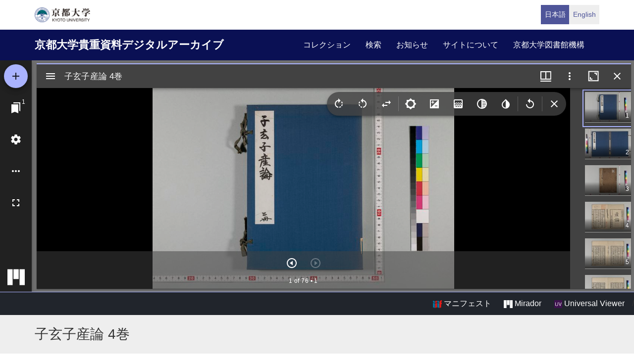

--- FILE ---
content_type: text/html; charset=UTF-8
request_url: https://rmda.kulib.kyoto-u.ac.jp/item/rb00002857
body_size: 19166
content:
<!DOCTYPE html>
<html  lang="ja" dir="ltr" prefix="content: http://purl.org/rss/1.0/modules/content/  dc: http://purl.org/dc/terms/  foaf: http://xmlns.com/foaf/0.1/  og: http://ogp.me/ns#  rdfs: http://www.w3.org/2000/01/rdf-schema#  schema: http://schema.org/  sioc: http://rdfs.org/sioc/ns#  sioct: http://rdfs.org/sioc/types#  skos: http://www.w3.org/2004/02/skos/core#  xsd: http://www.w3.org/2001/XMLSchema# ">
  <head>
    <meta charset="utf-8" />
<meta name="Generator" content="Drupal 10 (https://www.drupal.org)" />
<meta name="MobileOptimized" content="width" />
<meta name="HandheldFriendly" content="true" />
<meta name="viewport" content="width=device-width, initial-scale=1.0" />
<link rel="icon" href="/themes/custom/kyoto_dc/favicon.ico" type="image/vnd.microsoft.icon" />
<link rel="alternate" hreflang="ja" href="https://rmda.kulib.kyoto-u.ac.jp/item/rb00002857" />
<link rel="canonical" href="https://rmda.kulib.kyoto-u.ac.jp/item/rb00002857" />
<link rel="shortlink" href="https://rmda.kulib.kyoto-u.ac.jp/node/12972" />

    <title>子玄子産論 4巻 | 京都大学貴重資料デジタルアーカイブ</title>
    <link rel="stylesheet" media="all" href="/sites/default/files/css/css_IP99Nn2WPwW1ujTCPoPB2AprVNu4KiafOZwvoHawAS4.css?delta=0&amp;language=ja&amp;theme=kyoto_dc&amp;include=eJxFyMEOgCAIANAfcvJJDYVlS4OB1Pz7ti5d3uGdS6ZsVKGKcVI03A21OZCFYs__5Lg0Sj-8MSVfPnlAQed0H_w4fOYhFJ1fnvUhbw" />
<link rel="stylesheet" media="all" href="/sites/default/files/css/css_n96Ytc1rr6pGJFt_5VEyRFfs_IjlTurP7RLxW76uFS8.css?delta=1&amp;language=ja&amp;theme=kyoto_dc&amp;include=eJxFyMEOgCAIANAfcvJJDYVlS4OB1Pz7ti5d3uGdS6ZsVKGKcVI03A21OZCFYs__5Lg0Sj-8MSVfPnlAQed0H_w4fOYhFJ1fnvUhbw" />

    
  </head>
  <body class="path-node page-node-type-metadata has-glyphicons">
    <a href="#main-content" class="visually-hidden focusable skip-link">
      メインコンテンツに移動
    </a>
    
      <div class="dialog-off-canvas-main-canvas" data-off-canvas-main-canvas>
          <div class="menu-top">
      <div class="container">
        <a class="navbar-brand__top" href="http://www.kyoto-u.ac.jp/">
          <img alt="京都大学" src="/themes/custom/kyoto_dc/images/logo.png" height="30"  >
        </a>
          <div class="region region-menu-top">
    <section class="language-switcher-language-url block block-language clearfix" id="block-language-switcher" role="navigation">
  
    

      <ul class="links list-inline language-link-list"><li hreflang="ja" data-drupal-link-system-path="node/12972" class="ja is-active" aria-current="page"><a href="/item/rb00002857" class="language-link is-active" hreflang="ja" data-drupal-link-system-path="node/12972" aria-current="page">日本語</a></li><li hreflang="en" data-drupal-link-system-path="node/12972" class="en"><a href="/en/item/rb00002857" class="language-link" hreflang="en" data-drupal-link-system-path="node/12972">English</a></li></ul>
  </section>


  </div>

      </div>
    </div>
  
          <header class="navbar navbar-inverse container-fluid" id="navbar" role="banner">
              <div class="container">
            <div class="navbar-header">
          <div class="region region-navigation">
    <section id="block-kyoto-dc-branding" class="block block-system clearfix">
  
    

    <aside class="branding">
    <a href="/" title="ホーム" rel="home" class="navbar-brand">
            京都大学貴重資料デジタルアーカイブ
      </a>
  </aside>
</section>


  </div>

                          <button type="button" class="navbar-toggle" data-toggle="collapse" data-target="#navbar-collapse">
            <span class="sr-only">Toggle navigation</span>
            <span class="icon-bar"></span>
            <span class="icon-bar"></span>
            <span class="icon-bar"></span>
          </button>
              </div>

                    <div id="navbar-collapse" class="navbar-collapse collapse">
            <div class="region region-navigation-collapsible">
    <nav role="navigation" aria-labelledby="block-kyoto-dc-main-menu-menu" id="block-kyoto-dc-main-menu">
            
  <h2 class="visually-hidden" id="block-kyoto-dc-main-menu-menu">Main navigation</h2>
  

        
      <ul class="menu menu--main nav navbar-nav">
                      <li class="first">
                                        <a href="/collection" data-drupal-link-system-path="collection">コレクション</a>
              </li>
                      <li>
                                        <a href="/search" data-drupal-link-system-path="search">検索</a>
              </li>
                      <li>
                                        <a href="/news" data-drupal-link-system-path="news">お知らせ</a>
              </li>
                      <li>
                                        <a href="/about" data-drupal-link-system-path="node/3817">サイトについて</a>
              </li>
                      <li class="last">
                                        <a href="https://www.kulib.kyoto-u.ac.jp/">京都大学図書館機構</a>
              </li>
        </ul>
  

  </nav>

  </div>

        </div>
                    </div>
          </header>
  
      
  


  <div class="iiif-viewer">
    <iframe class="viewer-iframe" src="/libraries/mirador/mirador.html?manifest=/iiif/metadata_manifest/RB00002857/manifest.json"></iframe>
    <div class="iii-viewer--links">
      <div class="text-right">
        <a target="_blank" href="/iiif/metadata_manifest/RB00002857/manifest.json"><img src="/themes/custom/kyoto_dc/images/logo_iiif_s.png" alt="IIIF Drag-n-drop" height="16"> マニフェスト</a>
        <a href="/libraries/mirador/mirador.html?manifest=/iiif/metadata_manifest/RB00002857/manifest.json" target="blank" class="btn btn-txt"><img src="/themes/custom/kyoto_dc/images/logo_mirador_s.png" height="16"> Mirador</a>
        <a href="/libraries/uv3/uv.html#?manifest=/iiif/metadata_manifest/RB00002857/manifest.json" target="blank" class="btn btn-txt"><img src="/themes/custom/kyoto_dc/images/logo_uv_s.png" height="16"> Universal Viewer</a> /
      </div>
    </div>
  </div>


        <div class="region region-highlighted">
      <div class="page-title-metadata">
    <div class="container">  <h1 class="page-header">
<span>子玄子産論 4巻</span>
</h1>
</div>
  </div>

  </div>

  
  <div role="main" class="main-container container js-quickedit-main-content">
    <div class="row">

            
                  <section class="col-sm-12">

                
                
                                      
                  
                          <a id="main-content"></a>
            <div class="region region-content">
    <div data-drupal-messages-fallback class="hidden"></div>
  <div class="row node node--type-metadata node--view-mode-full">
  

  
    <div class="col-sm-8">
    
  <div class="field field--name-field-record-id field--type-string field--label-inline">
    <div class="field--label">レコードID</div>
              <div class="field--item">RB00002857</div>
          </div>

  <div class="field field--name-field-year field--type-string field--label-inline">
    <div class="field--label">出版年</div>
          <div class="field--items">
              <div class="field--item">1765</div>
              </div>
      </div>

  <div class="field field--name-field-title-kana field--type-string field--label-inline">
    <div class="field--label">タイトルヨミ</div>
          <div class="field--items">
              <div class="field--item">シゲンシ サンロン</div>
              </div>
      </div>

  <div class="field field--name-field-title-alt field--type-string-long field--label-inline">
    <div class="field--label">別タイトル</div>
          <div class="field--items">
              <div class="field--item">ローマ字タイトル: Shigenshi sanron</div>
          <div class="field--item">合綴: 子玄子治験四十八則 / 賀川玄悦著 || シゲンシ チケン シジュウハッソク||Shigenshi chiken shijūhassoku</div>
              </div>
      </div>

  <div class="field field--name-field-author field--type-entity-reference-revisions field--label-inline">
    <div class="field--label">著者</div>
          <div class="field--items">
              <div class="field--item">    
                  賀川玄悦著
      
  


  <div class="field field--name-field-name-alt field--type-string field--label-inline">
    <div class="field--label">参照形</div>
          <div class="field--items">
              <div class="field--item">賀川,玄悦</div>
              </div>
      </div>


</div>
              </div>
      </div>

  <div class="field field--name-field-set field--type-string field--label-inline">
    <div class="field--label">冊数</div>
              <div class="field--item">2</div>
          </div>

  <div class="field field--name-field-japanese-year field--type-string field--label-inline">
    <div class="field--label">出版年（和暦）</div>
          <div class="field--items">
              <div class="field--item">明和2年</div>
              </div>
      </div>

  <div class="field field--name-field-phys field--type-string field--label-inline">
    <div class="field--label">形態・版情報</div>
          <div class="field--items">
              <div class="field--item">刊 和大</div>
              </div>
      </div>

  <div class="field field--name-field-skflg field--type-string field--label-inline">
    <div class="field--label">写刊の別</div>
              <div class="field--item">刊</div>
          </div>

  <div class="field field--name-field-note field--type-string-long field--label-inline">
    <div class="field--label">注記</div>
          <div class="field--items">
              <div class="field--item">附: 子玄子治験四十八則</div>
          <div class="field--item">「京都大学附属図書館所蔵『富士川文庫』保存・公開のための修復・電子化事業-わが国の医学の歴史を俯瞰する研究基盤構築のために-(機能強化経費)」により電子化(平成29年度)</div>
              </div>
      </div>

  <div class="field field--name-field-cls field--type-string field--label-inline">
    <div class="field--label">請求記号</div>
          <div class="field--items">
              <div class="field--item">シ/9</div>
              </div>
      </div>

  <div class="field field--name-field-register-number field--type-string field--label-inline">
    <div class="field--label">登録番号</div>
          <div class="field--items">
              <div class="field--item">185027</div>
              </div>
      </div>

  <div class="field field--name-field-created-fiscal-year field--type-integer field--label-inline">
    <div class="field--label">作成年度</div>
              <div class="field--item">2017</div>
          </div>

  <div class="field field--name-field-rights field--type-entity-reference field--label-inline">
    <div class="field--label">権利関係</div>
              <div class="field--item">
<div about="/license_icon/free-license">
  
    
  
            <div class="field field--name-field-eyecatching field--type-image field--label-hidden field--item">  <a href="https://rmda.kulib.kyoto-u.ac.jp/license_icon/free-license" target="_blank"><img loading="lazy" src="/sites/default/files/styles/medium/public/2018-04/license_free.jpg?itok=6LMe7YLl" width="220" height="88" alt="画像二次利用自由（所蔵表示）" typeof="Image"></a>


</div>
      
</div>
</div>
          </div>

  <div class="field field--name-field-guide-for-content-reuse field--type-link field--label-inline">
    <div class="field--label">二次利用方法</div>
              <div class="field--item"><a href="/reuse">https://rmda.kulib.kyoto-u.ac.jp/reuse</a></div>
          </div>

  <div class="field field--name-field-attribution field--type-string field--label-inline">
    <div class="field--label">所蔵</div>
              <div class="field--item">京都大学附属図書館 Main Library, Kyoto University </div>
          </div>

  <div class="field field--name-field-collection field--type-entity-reference field--label-inline">
    <div class="field--label">コレクション</div>
              <div class="field--item"><a href="/collection/fujikawa" hreflang="ja">富士川文庫</a></div>
          </div>

  <div class="field field--name-field-shitei field--type-entity-reference field--label-inline">
    <div class="field--label">サブコレクション</div>
              <div class="field--item"><a href="/collection/fujikawa/si" hreflang="ja">富士川文庫シ</a></div>
          </div>

  </div>
  
    <div class="col-sm-4">
    
            <div class="field field--name-dynamic-block-fieldnode-item-urls field--type-ds field--label-hidden field--item"><div class="views-element-container form-group"><div class="view view-item-urls view-id-item_urls view-display-id-block_1 js-view-dom-id-eb338e3354c02e76297d0069f5ef9fd8cd26b7bc5f0d3a6840a558e46378dc82">
  
    
      <div class="view-header">
      このページへリンクする際は、以下のURLをご利用ください。
    </div>
      
      <div class="view-content">
          <div class="views-row"><div class="views-field views-field-view-node-1"><span class="field-content"><a href="/item/rb00002857" hreflang="ja">https://rmda.kulib.kyoto-u.ac.jp/item/rb00002857</a></span></div></div>

    </div>
  
          </div>
</div>
</div>
      
  <div class="field field--name-dynamic-block-fieldnode-volume-number field--type-ds field--label-above">
    <div class="field--label">巻号</div>
              <div class="field--item"><div class="views-element-container form-group"><div class="view view-volume-number view-id-volume_number view-display-id-block_1 js-view-dom-id-655578205c0a808ae3eec6ae6459346d6c65c30101c1fdd00d12c933675f196c">
  
    
      
      <div class="view-content">
      <div class="item-list">
  
  <ul class="list-inline">

          <li><div class="views-field views-field-field-title"><div class="field-content"><a href="https://rmda.kulib.kyoto-u.ac.jp/item/rb00002857?page=1">巻第01</a></div></div></li>
          <li><div class="views-field views-field-field-title"><div class="field-content"><a href="https://rmda.kulib.kyoto-u.ac.jp/item/rb00002857?page=41">巻第02</a></div></div></li>
    
  </ul>

</div>

    </div>
  
          </div>
</div>
</div>
          </div>

  </div>
  
  
</div>



  </div>

              </section>

                </div>
  </div>


      <footer class="footer" role="contentinfo">
      <div class="container">
        <div class="footer-top">
          <div class="row">
            <div class="col-sm-4">
              <div class="footer-info">
                <h2 class="footer-info__title">京都大学貴重資料デジタルアーカイブ</h2>
                              </div>
            </div>
            <div class="col-sm-8">
                <div class="region region-footer">
    <nav role="navigation" aria-labelledby="block-futsutazhongyang-menu" id="block-futsutazhongyang">
            
  <h2 class="visually-hidden" id="block-futsutazhongyang-menu">フッター中央</h2>
  

        
              <ul class="footer-link list-unstyled">
                            <li>
        <a href="/collection" data-drupal-link-system-path="collection">コレクション</a>
                  </li>
                        <li>
        <a href="/search" data-drupal-link-system-path="search">検索</a>
                  </li>
                        <li>
        <a href="/news" data-drupal-link-system-path="news">お知らせ</a>
                  </li>
                        <li>
        <a href="/about" data-drupal-link-system-path="node/3817">サイトについて</a>
                  </li>
        </ul>
  


  </nav>
<nav role="navigation" aria-labelledby="block-footer-menu-menu" id="block-footer-menu">
            
  <h2 class="visually-hidden" id="block-footer-menu-menu">フッター右(日)</h2>
  

        
              <ul class="footer-link list-unstyled">
                            <li>
        <a href="/reuse" data-drupal-link-system-path="node/3956">コンテンツの二次利用</a>
                  </li>
                        <li>
        <a href="https://docs.google.com/forms/d/e/1FAIpQLScWPY_92rhcYWoJOa-czt08G73CJjw-wRV13D-eeRkrUxg9LA/viewform?usp=header">利用報告フォーム</a>
                  </li>
                        <li>
        <a href="/digitization" data-drupal-link-system-path="node/2187301">貴重資料を公開するまで</a>
                  </li>
        </ul>
  


  </nav>

  </div>

            </div>
          </div>
        </div>
        <div class="footer-bottom">
          <p class="footer-bottom__copyright"><span>&copy; 2026 Kyoto University Library Network</span></p>
        </div>
      </div>
    </footer>
  
  </div>

    
    <script type="application/json" data-drupal-selector="drupal-settings-json">{"path":{"baseUrl":"\/","pathPrefix":"","currentPath":"node\/12972","currentPathIsAdmin":false,"isFront":false,"currentLanguage":"ja"},"pluralDelimiter":"\u0003","suppressDeprecationErrors":true,"bootstrap":{"forms_has_error_value_toggle":1},"user":{"uid":0,"permissionsHash":"25ad8cb6dc81d9fe316820573adbba642f133dc068535eb713c2601bf9fa99d8"}}</script>
<script src="/core/assets/vendor/jquery/jquery.min.js?v=3.7.1"></script>
<script src="/core/assets/vendor/underscore/underscore-min.js?v=1.13.7"></script>
<script src="/sites/default/files/languages/ja_qXSVR1UmSgb5YWTBzBkVlMr1QPME4W62ugREmSjv_80.js?t94cic"></script>
<script src="/core/misc/drupalSettingsLoader.js?v=10.5.6"></script>
<script src="/core/misc/drupal.js?v=10.5.6"></script>
<script src="/core/misc/drupal.init.js?v=10.5.6"></script>
<script src="/themes/contrib/bootstrap/js/drupal.bootstrap.js?t94cic"></script>
<script src="/themes/contrib/bootstrap/js/attributes.js?t94cic"></script>
<script src="/themes/contrib/bootstrap/js/theme.js?t94cic"></script>
<script src="/themes/custom/kyoto_dc/bootstrap/assets/javascripts/bootstrap/affix.js?t94cic"></script>
<script src="/themes/custom/kyoto_dc/bootstrap/assets/javascripts/bootstrap/alert.js?t94cic"></script>
<script src="/themes/custom/kyoto_dc/bootstrap/assets/javascripts/bootstrap/button.js?t94cic"></script>
<script src="/themes/custom/kyoto_dc/bootstrap/assets/javascripts/bootstrap/carousel.js?t94cic"></script>
<script src="/themes/custom/kyoto_dc/bootstrap/assets/javascripts/bootstrap/collapse.js?t94cic"></script>
<script src="/themes/custom/kyoto_dc/bootstrap/assets/javascripts/bootstrap/dropdown.js?t94cic"></script>
<script src="/themes/custom/kyoto_dc/bootstrap/assets/javascripts/bootstrap/tab.js?t94cic"></script>
<script src="/themes/custom/kyoto_dc/bootstrap/assets/javascripts/bootstrap/transition.js?t94cic"></script>
<script src="/themes/custom/kyoto_dc/dest/js/script.js?t94cic"></script>
<script src="/themes/custom/kyoto_dc/libraries/universalviewer/dist/uv-2.0.2/lib/embed.js?v=2.0.2" id="embedUV"></script>

  </body>
</html>
